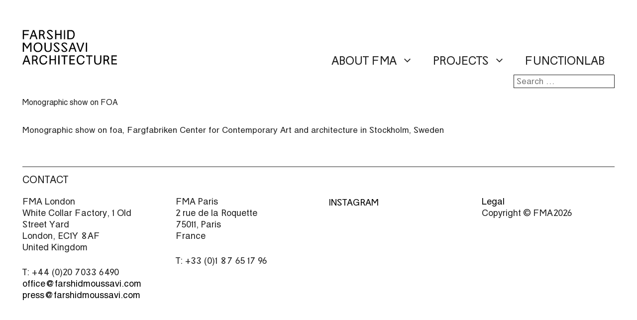

--- FILE ---
content_type: text/html; charset=UTF-8
request_url: https://www.farshidmoussavi.com/fmaexhibitions/monographic-show-on-foa-4/
body_size: 14164
content:
<!DOCTYPE html>
<html lang="en-GB">
<head>
	<meta charset="UTF-8">
	<meta name='robots' content='index, follow, max-image-preview:large, max-snippet:-1, max-video-preview:-1' />
<meta name="viewport" content="width=device-width, initial-scale=1">
	<!-- This site is optimized with the Yoast SEO plugin v25.5 - https://yoast.com/wordpress/plugins/seo/ -->
	<title>Monographic show on FOA | FARSHID MOUSSAVI OBE RA RIBA</title>
	<link rel="canonical" href="https://www.farshidmoussavi.com/fmaexhibitions/monographic-show-on-foa-4/" />
	<meta property="og:locale" content="en_GB" />
	<meta property="og:type" content="article" />
	<meta property="og:title" content="Monographic show on FOA | FARSHID MOUSSAVI OBE RA RIBA" />
	<meta property="og:url" content="https://www.farshidmoussavi.com/fmaexhibitions/monographic-show-on-foa-4/" />
	<meta property="og:site_name" content="Farshid Moussavi Architecture" />
	<meta property="article:modified_time" content="2022-11-07T11:12:02+00:00" />
	<meta name="twitter:card" content="summary_large_image" />
	<meta name="twitter:label1" content="Estimated reading time" />
	<meta name="twitter:data1" content="1 minute" />
	<script type="application/ld+json" class="yoast-schema-graph">{"@context":"https://schema.org","@graph":[{"@type":"WebPage","@id":"https://www.farshidmoussavi.com/fmaexhibitions/monographic-show-on-foa-4/","url":"https://www.farshidmoussavi.com/fmaexhibitions/monographic-show-on-foa-4/","name":"Monographic show on FOA | FARSHID MOUSSAVI OBE RA RIBA","isPartOf":{"@id":"https://www.farshidmoussavi.com/#website"},"datePublished":"2014-10-01T18:15:18+00:00","dateModified":"2022-11-07T11:12:02+00:00","breadcrumb":{"@id":"https://www.farshidmoussavi.com/fmaexhibitions/monographic-show-on-foa-4/#breadcrumb"},"inLanguage":"en-GB","potentialAction":[{"@type":"ReadAction","target":["https://www.farshidmoussavi.com/fmaexhibitions/monographic-show-on-foa-4/"]}]},{"@type":"BreadcrumbList","@id":"https://www.farshidmoussavi.com/fmaexhibitions/monographic-show-on-foa-4/#breadcrumb","itemListElement":[{"@type":"ListItem","position":1,"name":"Home","item":"https://www.farshidmoussavi.com/"},{"@type":"ListItem","position":2,"name":"FMA Exhibitions","item":"https://www.farshidmoussavi.com/fmaexhibitions/"},{"@type":"ListItem","position":3,"name":"Monographic show on FOA"}]},{"@type":"WebSite","@id":"https://www.farshidmoussavi.com/#website","url":"https://www.farshidmoussavi.com/","name":"Farshid Moussavi Architecture","description":"","publisher":{"@id":"https://www.farshidmoussavi.com/#organization"},"potentialAction":[{"@type":"SearchAction","target":{"@type":"EntryPoint","urlTemplate":"https://www.farshidmoussavi.com/?s={search_term_string}"},"query-input":{"@type":"PropertyValueSpecification","valueRequired":true,"valueName":"search_term_string"}}],"inLanguage":"en-GB"},{"@type":"Organization","@id":"https://www.farshidmoussavi.com/#organization","name":"Farshid Moussavi Architecture","url":"https://www.farshidmoussavi.com/","logo":{"@type":"ImageObject","inLanguage":"en-GB","@id":"https://www.farshidmoussavi.com/#/schema/logo/image/","url":"https://www.farshidmoussavi.com/wp-content/uploads/2022/09/FunctionLabLogo.png","contentUrl":"https://www.farshidmoussavi.com/wp-content/uploads/2022/09/FunctionLabLogo.png","width":300,"height":32,"caption":"Farshid Moussavi Architecture"},"image":{"@id":"https://www.farshidmoussavi.com/#/schema/logo/image/"}}]}</script>
	<!-- / Yoast SEO plugin. -->


<link rel="alternate" type="application/rss+xml" title="Farshid Moussavi Architecture &raquo; Feed" href="https://www.farshidmoussavi.com/feed/" />
<link rel="alternate" type="application/rss+xml" title="Farshid Moussavi Architecture &raquo; Comments Feed" href="https://www.farshidmoussavi.com/comments/feed/" />
<link rel="alternate" title="oEmbed (JSON)" type="application/json+oembed" href="https://www.farshidmoussavi.com/wp-json/oembed/1.0/embed?url=https%3A%2F%2Fwww.farshidmoussavi.com%2Ffmaexhibitions%2Fmonographic-show-on-foa-4%2F" />
<link rel="alternate" title="oEmbed (XML)" type="text/xml+oembed" href="https://www.farshidmoussavi.com/wp-json/oembed/1.0/embed?url=https%3A%2F%2Fwww.farshidmoussavi.com%2Ffmaexhibitions%2Fmonographic-show-on-foa-4%2F&#038;format=xml" />
<style id='wp-img-auto-sizes-contain-inline-css'>
img:is([sizes=auto i],[sizes^="auto," i]){contain-intrinsic-size:3000px 1500px}
/*# sourceURL=wp-img-auto-sizes-contain-inline-css */
</style>
<link rel='stylesheet' id='colorbox-css' href='https://www.farshidmoussavi.com/wp-content/plugins/wp-colorbox/example5/colorbox.css?ver=6.9' media='all' />
<style id='wp-emoji-styles-inline-css'>

	img.wp-smiley, img.emoji {
		display: inline !important;
		border: none !important;
		box-shadow: none !important;
		height: 1em !important;
		width: 1em !important;
		margin: 0 0.07em !important;
		vertical-align: -0.1em !important;
		background: none !important;
		padding: 0 !important;
	}
/*# sourceURL=wp-emoji-styles-inline-css */
</style>
<style id='wp-block-library-inline-css'>
:root{--wp-block-synced-color:#7a00df;--wp-block-synced-color--rgb:122,0,223;--wp-bound-block-color:var(--wp-block-synced-color);--wp-editor-canvas-background:#ddd;--wp-admin-theme-color:#007cba;--wp-admin-theme-color--rgb:0,124,186;--wp-admin-theme-color-darker-10:#006ba1;--wp-admin-theme-color-darker-10--rgb:0,107,160.5;--wp-admin-theme-color-darker-20:#005a87;--wp-admin-theme-color-darker-20--rgb:0,90,135;--wp-admin-border-width-focus:2px}@media (min-resolution:192dpi){:root{--wp-admin-border-width-focus:1.5px}}.wp-element-button{cursor:pointer}:root .has-very-light-gray-background-color{background-color:#eee}:root .has-very-dark-gray-background-color{background-color:#313131}:root .has-very-light-gray-color{color:#eee}:root .has-very-dark-gray-color{color:#313131}:root .has-vivid-green-cyan-to-vivid-cyan-blue-gradient-background{background:linear-gradient(135deg,#00d084,#0693e3)}:root .has-purple-crush-gradient-background{background:linear-gradient(135deg,#34e2e4,#4721fb 50%,#ab1dfe)}:root .has-hazy-dawn-gradient-background{background:linear-gradient(135deg,#faaca8,#dad0ec)}:root .has-subdued-olive-gradient-background{background:linear-gradient(135deg,#fafae1,#67a671)}:root .has-atomic-cream-gradient-background{background:linear-gradient(135deg,#fdd79a,#004a59)}:root .has-nightshade-gradient-background{background:linear-gradient(135deg,#330968,#31cdcf)}:root .has-midnight-gradient-background{background:linear-gradient(135deg,#020381,#2874fc)}:root{--wp--preset--font-size--normal:16px;--wp--preset--font-size--huge:42px}.has-regular-font-size{font-size:1em}.has-larger-font-size{font-size:2.625em}.has-normal-font-size{font-size:var(--wp--preset--font-size--normal)}.has-huge-font-size{font-size:var(--wp--preset--font-size--huge)}.has-text-align-center{text-align:center}.has-text-align-left{text-align:left}.has-text-align-right{text-align:right}.has-fit-text{white-space:nowrap!important}#end-resizable-editor-section{display:none}.aligncenter{clear:both}.items-justified-left{justify-content:flex-start}.items-justified-center{justify-content:center}.items-justified-right{justify-content:flex-end}.items-justified-space-between{justify-content:space-between}.screen-reader-text{border:0;clip-path:inset(50%);height:1px;margin:-1px;overflow:hidden;padding:0;position:absolute;width:1px;word-wrap:normal!important}.screen-reader-text:focus{background-color:#ddd;clip-path:none;color:#444;display:block;font-size:1em;height:auto;left:5px;line-height:normal;padding:15px 23px 14px;text-decoration:none;top:5px;width:auto;z-index:100000}html :where(.has-border-color){border-style:solid}html :where([style*=border-top-color]){border-top-style:solid}html :where([style*=border-right-color]){border-right-style:solid}html :where([style*=border-bottom-color]){border-bottom-style:solid}html :where([style*=border-left-color]){border-left-style:solid}html :where([style*=border-width]){border-style:solid}html :where([style*=border-top-width]){border-top-style:solid}html :where([style*=border-right-width]){border-right-style:solid}html :where([style*=border-bottom-width]){border-bottom-style:solid}html :where([style*=border-left-width]){border-left-style:solid}html :where(img[class*=wp-image-]){height:auto;max-width:100%}:where(figure){margin:0 0 1em}html :where(.is-position-sticky){--wp-admin--admin-bar--position-offset:var(--wp-admin--admin-bar--height,0px)}@media screen and (max-width:600px){html :where(.is-position-sticky){--wp-admin--admin-bar--position-offset:0px}}

/*# sourceURL=wp-block-library-inline-css */
</style><style id='global-styles-inline-css'>
:root{--wp--preset--aspect-ratio--square: 1;--wp--preset--aspect-ratio--4-3: 4/3;--wp--preset--aspect-ratio--3-4: 3/4;--wp--preset--aspect-ratio--3-2: 3/2;--wp--preset--aspect-ratio--2-3: 2/3;--wp--preset--aspect-ratio--16-9: 16/9;--wp--preset--aspect-ratio--9-16: 9/16;--wp--preset--color--black: #000000;--wp--preset--color--cyan-bluish-gray: #abb8c3;--wp--preset--color--white: #ffffff;--wp--preset--color--pale-pink: #f78da7;--wp--preset--color--vivid-red: #cf2e2e;--wp--preset--color--luminous-vivid-orange: #ff6900;--wp--preset--color--luminous-vivid-amber: #fcb900;--wp--preset--color--light-green-cyan: #7bdcb5;--wp--preset--color--vivid-green-cyan: #00d084;--wp--preset--color--pale-cyan-blue: #8ed1fc;--wp--preset--color--vivid-cyan-blue: #0693e3;--wp--preset--color--vivid-purple: #9b51e0;--wp--preset--color--contrast: var(--contrast);--wp--preset--color--contrast-2: var(--contrast-2);--wp--preset--color--contrast-3: var(--contrast-3);--wp--preset--color--base: var(--base);--wp--preset--color--base-2: var(--base-2);--wp--preset--color--base-3: var(--base-3);--wp--preset--color--accent: var(--accent);--wp--preset--gradient--vivid-cyan-blue-to-vivid-purple: linear-gradient(135deg,rgb(6,147,227) 0%,rgb(155,81,224) 100%);--wp--preset--gradient--light-green-cyan-to-vivid-green-cyan: linear-gradient(135deg,rgb(122,220,180) 0%,rgb(0,208,130) 100%);--wp--preset--gradient--luminous-vivid-amber-to-luminous-vivid-orange: linear-gradient(135deg,rgb(252,185,0) 0%,rgb(255,105,0) 100%);--wp--preset--gradient--luminous-vivid-orange-to-vivid-red: linear-gradient(135deg,rgb(255,105,0) 0%,rgb(207,46,46) 100%);--wp--preset--gradient--very-light-gray-to-cyan-bluish-gray: linear-gradient(135deg,rgb(238,238,238) 0%,rgb(169,184,195) 100%);--wp--preset--gradient--cool-to-warm-spectrum: linear-gradient(135deg,rgb(74,234,220) 0%,rgb(151,120,209) 20%,rgb(207,42,186) 40%,rgb(238,44,130) 60%,rgb(251,105,98) 80%,rgb(254,248,76) 100%);--wp--preset--gradient--blush-light-purple: linear-gradient(135deg,rgb(255,206,236) 0%,rgb(152,150,240) 100%);--wp--preset--gradient--blush-bordeaux: linear-gradient(135deg,rgb(254,205,165) 0%,rgb(254,45,45) 50%,rgb(107,0,62) 100%);--wp--preset--gradient--luminous-dusk: linear-gradient(135deg,rgb(255,203,112) 0%,rgb(199,81,192) 50%,rgb(65,88,208) 100%);--wp--preset--gradient--pale-ocean: linear-gradient(135deg,rgb(255,245,203) 0%,rgb(182,227,212) 50%,rgb(51,167,181) 100%);--wp--preset--gradient--electric-grass: linear-gradient(135deg,rgb(202,248,128) 0%,rgb(113,206,126) 100%);--wp--preset--gradient--midnight: linear-gradient(135deg,rgb(2,3,129) 0%,rgb(40,116,252) 100%);--wp--preset--font-size--small: 13px;--wp--preset--font-size--medium: 20px;--wp--preset--font-size--large: 36px;--wp--preset--font-size--x-large: 42px;--wp--preset--spacing--20: 0.44rem;--wp--preset--spacing--30: 0.67rem;--wp--preset--spacing--40: 1rem;--wp--preset--spacing--50: 1.5rem;--wp--preset--spacing--60: 2.25rem;--wp--preset--spacing--70: 3.38rem;--wp--preset--spacing--80: 5.06rem;--wp--preset--shadow--natural: 6px 6px 9px rgba(0, 0, 0, 0.2);--wp--preset--shadow--deep: 12px 12px 50px rgba(0, 0, 0, 0.4);--wp--preset--shadow--sharp: 6px 6px 0px rgba(0, 0, 0, 0.2);--wp--preset--shadow--outlined: 6px 6px 0px -3px rgb(255, 255, 255), 6px 6px rgb(0, 0, 0);--wp--preset--shadow--crisp: 6px 6px 0px rgb(0, 0, 0);}:where(.is-layout-flex){gap: 0.5em;}:where(.is-layout-grid){gap: 0.5em;}body .is-layout-flex{display: flex;}.is-layout-flex{flex-wrap: wrap;align-items: center;}.is-layout-flex > :is(*, div){margin: 0;}body .is-layout-grid{display: grid;}.is-layout-grid > :is(*, div){margin: 0;}:where(.wp-block-columns.is-layout-flex){gap: 2em;}:where(.wp-block-columns.is-layout-grid){gap: 2em;}:where(.wp-block-post-template.is-layout-flex){gap: 1.25em;}:where(.wp-block-post-template.is-layout-grid){gap: 1.25em;}.has-black-color{color: var(--wp--preset--color--black) !important;}.has-cyan-bluish-gray-color{color: var(--wp--preset--color--cyan-bluish-gray) !important;}.has-white-color{color: var(--wp--preset--color--white) !important;}.has-pale-pink-color{color: var(--wp--preset--color--pale-pink) !important;}.has-vivid-red-color{color: var(--wp--preset--color--vivid-red) !important;}.has-luminous-vivid-orange-color{color: var(--wp--preset--color--luminous-vivid-orange) !important;}.has-luminous-vivid-amber-color{color: var(--wp--preset--color--luminous-vivid-amber) !important;}.has-light-green-cyan-color{color: var(--wp--preset--color--light-green-cyan) !important;}.has-vivid-green-cyan-color{color: var(--wp--preset--color--vivid-green-cyan) !important;}.has-pale-cyan-blue-color{color: var(--wp--preset--color--pale-cyan-blue) !important;}.has-vivid-cyan-blue-color{color: var(--wp--preset--color--vivid-cyan-blue) !important;}.has-vivid-purple-color{color: var(--wp--preset--color--vivid-purple) !important;}.has-black-background-color{background-color: var(--wp--preset--color--black) !important;}.has-cyan-bluish-gray-background-color{background-color: var(--wp--preset--color--cyan-bluish-gray) !important;}.has-white-background-color{background-color: var(--wp--preset--color--white) !important;}.has-pale-pink-background-color{background-color: var(--wp--preset--color--pale-pink) !important;}.has-vivid-red-background-color{background-color: var(--wp--preset--color--vivid-red) !important;}.has-luminous-vivid-orange-background-color{background-color: var(--wp--preset--color--luminous-vivid-orange) !important;}.has-luminous-vivid-amber-background-color{background-color: var(--wp--preset--color--luminous-vivid-amber) !important;}.has-light-green-cyan-background-color{background-color: var(--wp--preset--color--light-green-cyan) !important;}.has-vivid-green-cyan-background-color{background-color: var(--wp--preset--color--vivid-green-cyan) !important;}.has-pale-cyan-blue-background-color{background-color: var(--wp--preset--color--pale-cyan-blue) !important;}.has-vivid-cyan-blue-background-color{background-color: var(--wp--preset--color--vivid-cyan-blue) !important;}.has-vivid-purple-background-color{background-color: var(--wp--preset--color--vivid-purple) !important;}.has-black-border-color{border-color: var(--wp--preset--color--black) !important;}.has-cyan-bluish-gray-border-color{border-color: var(--wp--preset--color--cyan-bluish-gray) !important;}.has-white-border-color{border-color: var(--wp--preset--color--white) !important;}.has-pale-pink-border-color{border-color: var(--wp--preset--color--pale-pink) !important;}.has-vivid-red-border-color{border-color: var(--wp--preset--color--vivid-red) !important;}.has-luminous-vivid-orange-border-color{border-color: var(--wp--preset--color--luminous-vivid-orange) !important;}.has-luminous-vivid-amber-border-color{border-color: var(--wp--preset--color--luminous-vivid-amber) !important;}.has-light-green-cyan-border-color{border-color: var(--wp--preset--color--light-green-cyan) !important;}.has-vivid-green-cyan-border-color{border-color: var(--wp--preset--color--vivid-green-cyan) !important;}.has-pale-cyan-blue-border-color{border-color: var(--wp--preset--color--pale-cyan-blue) !important;}.has-vivid-cyan-blue-border-color{border-color: var(--wp--preset--color--vivid-cyan-blue) !important;}.has-vivid-purple-border-color{border-color: var(--wp--preset--color--vivid-purple) !important;}.has-vivid-cyan-blue-to-vivid-purple-gradient-background{background: var(--wp--preset--gradient--vivid-cyan-blue-to-vivid-purple) !important;}.has-light-green-cyan-to-vivid-green-cyan-gradient-background{background: var(--wp--preset--gradient--light-green-cyan-to-vivid-green-cyan) !important;}.has-luminous-vivid-amber-to-luminous-vivid-orange-gradient-background{background: var(--wp--preset--gradient--luminous-vivid-amber-to-luminous-vivid-orange) !important;}.has-luminous-vivid-orange-to-vivid-red-gradient-background{background: var(--wp--preset--gradient--luminous-vivid-orange-to-vivid-red) !important;}.has-very-light-gray-to-cyan-bluish-gray-gradient-background{background: var(--wp--preset--gradient--very-light-gray-to-cyan-bluish-gray) !important;}.has-cool-to-warm-spectrum-gradient-background{background: var(--wp--preset--gradient--cool-to-warm-spectrum) !important;}.has-blush-light-purple-gradient-background{background: var(--wp--preset--gradient--blush-light-purple) !important;}.has-blush-bordeaux-gradient-background{background: var(--wp--preset--gradient--blush-bordeaux) !important;}.has-luminous-dusk-gradient-background{background: var(--wp--preset--gradient--luminous-dusk) !important;}.has-pale-ocean-gradient-background{background: var(--wp--preset--gradient--pale-ocean) !important;}.has-electric-grass-gradient-background{background: var(--wp--preset--gradient--electric-grass) !important;}.has-midnight-gradient-background{background: var(--wp--preset--gradient--midnight) !important;}.has-small-font-size{font-size: var(--wp--preset--font-size--small) !important;}.has-medium-font-size{font-size: var(--wp--preset--font-size--medium) !important;}.has-large-font-size{font-size: var(--wp--preset--font-size--large) !important;}.has-x-large-font-size{font-size: var(--wp--preset--font-size--x-large) !important;}
/*# sourceURL=global-styles-inline-css */
</style>

<style id='classic-theme-styles-inline-css'>
/*! This file is auto-generated */
.wp-block-button__link{color:#fff;background-color:#32373c;border-radius:9999px;box-shadow:none;text-decoration:none;padding:calc(.667em + 2px) calc(1.333em + 2px);font-size:1.125em}.wp-block-file__button{background:#32373c;color:#fff;text-decoration:none}
/*# sourceURL=/wp-includes/css/classic-themes.min.css */
</style>
<link rel='stylesheet' id='generate-widget-areas-css' href='https://www.farshidmoussavi.com/wp-content/themes/generatepress/assets/css/components/widget-areas.min.css?ver=3.6.0' media='all' />
<link rel='stylesheet' id='generate-style-css' href='https://www.farshidmoussavi.com/wp-content/themes/generatepress/assets/css/main.min.css?ver=3.6.0' media='all' />
<style id='generate-style-inline-css'>
body{background-color:var(--base-3);color:var(--contrast);}a{color:var(--accent);}a{text-decoration:underline;}.entry-title a, .site-branding a, a.button, .wp-block-button__link, .main-navigation a{text-decoration:none;}a:hover, a:focus, a:active{color:var(--contrast);}.grid-container{max-width:1500px;}.wp-block-group__inner-container{max-width:1500px;margin-left:auto;margin-right:auto;}:root{--contrast:#222222;--contrast-2:#575760;--contrast-3:#b2b2be;--base:#f0f0f0;--base-2:#f7f8f9;--base-3:#ffffff;--accent:#1e73be;}:root .has-contrast-color{color:var(--contrast);}:root .has-contrast-background-color{background-color:var(--contrast);}:root .has-contrast-2-color{color:var(--contrast-2);}:root .has-contrast-2-background-color{background-color:var(--contrast-2);}:root .has-contrast-3-color{color:var(--contrast-3);}:root .has-contrast-3-background-color{background-color:var(--contrast-3);}:root .has-base-color{color:var(--base);}:root .has-base-background-color{background-color:var(--base);}:root .has-base-2-color{color:var(--base-2);}:root .has-base-2-background-color{background-color:var(--base-2);}:root .has-base-3-color{color:var(--base-3);}:root .has-base-3-background-color{background-color:var(--base-3);}:root .has-accent-color{color:var(--accent);}:root .has-accent-background-color{background-color:var(--accent);}.main-navigation a, .main-navigation .menu-toggle, .main-navigation .menu-bar-items{font-family:-apple-system, system-ui, BlinkMacSystemFont, "Segoe UI", Helvetica, Arial, sans-serif, "Apple Color Emoji", "Segoe UI Emoji", "Segoe UI Symbol";font-size:23px;line-height:18px;}.top-bar{background-color:#636363;color:#ffffff;}.top-bar a{color:#ffffff;}.top-bar a:hover{color:#303030;}.site-header{background-color:var(--base-3);}.main-title a,.main-title a:hover{color:var(--contrast);}.site-description{color:var(--contrast-2);}.mobile-menu-control-wrapper .menu-toggle,.mobile-menu-control-wrapper .menu-toggle:hover,.mobile-menu-control-wrapper .menu-toggle:focus,.has-inline-mobile-toggle #site-navigation.toggled{background-color:rgba(0, 0, 0, 0.02);}.main-navigation,.main-navigation ul ul{background-color:var(--base-3);}.main-navigation .main-nav ul li a, .main-navigation .menu-toggle, .main-navigation .menu-bar-items{color:var(--contrast);}.main-navigation .main-nav ul li:not([class*="current-menu-"]):hover > a, .main-navigation .main-nav ul li:not([class*="current-menu-"]):focus > a, .main-navigation .main-nav ul li.sfHover:not([class*="current-menu-"]) > a, .main-navigation .menu-bar-item:hover > a, .main-navigation .menu-bar-item.sfHover > a{color:var(--contrast);}button.menu-toggle:hover,button.menu-toggle:focus{color:var(--contrast);}.main-navigation .main-nav ul li[class*="current-menu-"] > a{color:var(--contrast);}.navigation-search input[type="search"],.navigation-search input[type="search"]:active, .navigation-search input[type="search"]:focus, .main-navigation .main-nav ul li.search-item.active > a, .main-navigation .menu-bar-items .search-item.active > a{color:var(--contrast);}.main-navigation ul ul{background-color:var(--base-3);}.separate-containers .inside-article, .separate-containers .comments-area, .separate-containers .page-header, .one-container .container, .separate-containers .paging-navigation, .inside-page-header{background-color:var(--base-3);}.entry-title a{color:var(--contrast);}.entry-title a:hover{color:var(--contrast-2);}.entry-meta{color:var(--contrast-2);}.sidebar .widget{background-color:var(--base-3);}.footer-widgets{background-color:var(--base-3);}.site-info{background-color:var(--base-3);}input[type="text"],input[type="email"],input[type="url"],input[type="password"],input[type="search"],input[type="tel"],input[type="number"],textarea,select{color:var(--contrast);background-color:var(--base-2);border-color:var(--base);}input[type="text"]:focus,input[type="email"]:focus,input[type="url"]:focus,input[type="password"]:focus,input[type="search"]:focus,input[type="tel"]:focus,input[type="number"]:focus,textarea:focus,select:focus{color:var(--contrast);background-color:var(--base-2);border-color:var(--contrast-3);}button,html input[type="button"],input[type="reset"],input[type="submit"],a.button,a.wp-block-button__link:not(.has-background){color:#ffffff;background-color:#55555e;}button:hover,html input[type="button"]:hover,input[type="reset"]:hover,input[type="submit"]:hover,a.button:hover,button:focus,html input[type="button"]:focus,input[type="reset"]:focus,input[type="submit"]:focus,a.button:focus,a.wp-block-button__link:not(.has-background):active,a.wp-block-button__link:not(.has-background):focus,a.wp-block-button__link:not(.has-background):hover{color:#ffffff;background-color:#3f4047;}a.generate-back-to-top{background-color:rgba( 0,0,0,0.4 );color:#ffffff;}a.generate-back-to-top:hover,a.generate-back-to-top:focus{background-color:rgba( 0,0,0,0.6 );color:#ffffff;}:root{--gp-search-modal-bg-color:var(--base-3);--gp-search-modal-text-color:var(--contrast);--gp-search-modal-overlay-bg-color:rgba(0,0,0,0.2);}@media (max-width: 768px){.main-navigation .menu-bar-item:hover > a, .main-navigation .menu-bar-item.sfHover > a{background:none;color:var(--contrast);}}.nav-below-header .main-navigation .inside-navigation.grid-container, .nav-above-header .main-navigation .inside-navigation.grid-container{padding:0px 20px 0px 20px;}.site-main .wp-block-group__inner-container{padding:40px;}.separate-containers .paging-navigation{padding-top:20px;padding-bottom:20px;}.entry-content .alignwide, body:not(.no-sidebar) .entry-content .alignfull{margin-left:-40px;width:calc(100% + 80px);max-width:calc(100% + 80px);}.rtl .menu-item-has-children .dropdown-menu-toggle{padding-left:20px;}.rtl .main-navigation .main-nav ul li.menu-item-has-children > a{padding-right:20px;}@media (max-width:768px){.separate-containers .inside-article, .separate-containers .comments-area, .separate-containers .page-header, .separate-containers .paging-navigation, .one-container .site-content, .inside-page-header{padding:30px;}.site-main .wp-block-group__inner-container{padding:30px;}.inside-top-bar{padding-right:30px;padding-left:30px;}.inside-header{padding-right:30px;padding-left:30px;}.widget-area .widget{padding-top:30px;padding-right:30px;padding-bottom:30px;padding-left:30px;}.footer-widgets-container{padding-top:30px;padding-right:30px;padding-bottom:30px;padding-left:30px;}.inside-site-info{padding-right:30px;padding-left:30px;}.entry-content .alignwide, body:not(.no-sidebar) .entry-content .alignfull{margin-left:-30px;width:calc(100% + 60px);max-width:calc(100% + 60px);}.one-container .site-main .paging-navigation{margin-bottom:20px;}}/* End cached CSS */.is-right-sidebar{width:30%;}.is-left-sidebar{width:30%;}.site-content .content-area{width:100%;}@media (max-width: 768px){.main-navigation .menu-toggle,.sidebar-nav-mobile:not(#sticky-placeholder){display:block;}.main-navigation ul,.gen-sidebar-nav,.main-navigation:not(.slideout-navigation):not(.toggled) .main-nav > ul,.has-inline-mobile-toggle #site-navigation .inside-navigation > *:not(.navigation-search):not(.main-nav){display:none;}.nav-align-right .inside-navigation,.nav-align-center .inside-navigation{justify-content:space-between;}.has-inline-mobile-toggle .mobile-menu-control-wrapper{display:flex;flex-wrap:wrap;}.has-inline-mobile-toggle .inside-header{flex-direction:row;text-align:left;flex-wrap:wrap;}.has-inline-mobile-toggle .header-widget,.has-inline-mobile-toggle #site-navigation{flex-basis:100%;}.nav-float-left .has-inline-mobile-toggle #site-navigation{order:10;}}
.dynamic-author-image-rounded{border-radius:100%;}.dynamic-featured-image, .dynamic-author-image{vertical-align:middle;}.one-container.blog .dynamic-content-template:not(:last-child), .one-container.archive .dynamic-content-template:not(:last-child){padding-bottom:0px;}.dynamic-entry-excerpt > p:last-child{margin-bottom:0px;}
.page-hero{padding-top:60px;padding-bottom:46px;}.page-hero .inside-page-hero.grid-container{max-width:calc(1500px - 0px - 0px);}.inside-page-hero > *:last-child{margin-bottom:0px;}.page-hero time.updated{display:none;}
/*# sourceURL=generate-style-inline-css */
</style>
<link rel='stylesheet' id='generate-child-css' href='https://www.farshidmoussavi.com/wp-content/themes/fma/style.css?ver=1667917200' media='all' />
<style id='generateblocks-inline-css'>
:root{--gb-container-width:1500px;}.gb-container .wp-block-image img{vertical-align:middle;}.gb-grid-wrapper .wp-block-image{margin-bottom:0;}.gb-highlight{background:none;}.gb-shape{line-height:0;}
/*# sourceURL=generateblocks-inline-css */
</style>
<!--n2css--><!--n2js--><script src="https://www.farshidmoussavi.com/wp-includes/js/jquery/jquery.min.js?ver=3.7.1" id="jquery-core-js"></script>
<script src="https://www.farshidmoussavi.com/wp-includes/js/jquery/jquery-migrate.min.js?ver=3.4.1" id="jquery-migrate-js"></script>
<script src="https://www.farshidmoussavi.com/wp-content/plugins/wp-colorbox/jquery.colorbox-min.js?ver=1.1.6" id="colorbox-js"></script>
<script src="https://www.farshidmoussavi.com/wp-content/plugins/wp-colorbox/wp-colorbox.js?ver=1.1.6" id="wp-colorbox-js"></script>
<link rel="https://api.w.org/" href="https://www.farshidmoussavi.com/wp-json/" /><link rel="EditURI" type="application/rsd+xml" title="RSD" href="https://www.farshidmoussavi.com/xmlrpc.php?rsd" />
<meta name="generator" content="WordPress 6.9" />
<link rel='shortlink' href='https://www.farshidmoussavi.com/?p=1388' />
<style type="text/css" id="simple-css-output">/* global */@font-face { font-family: 'Sans'; src: url("/wp-content/themes/fma/fonts/sans.woff") format("woff"); }@font-face { font-family: 'Icons'; src: url("/wp-content/themes/fma/fonts/icons.woff") format("woff");}body { font-family: Sans, sans-serif; /*line-height: 22px;*/}@media only screen and (min-width: 1501px) { body { font-size: 18px; }}@media only screen and (max-width: 1500px) { body { padding: 0px 45px; } }.site-content .content-area { /* GP overide, it was setting width of page content to 70%*/ width: 100% !important;}.page-hero .inside-header { padding: 0; align-items: flex-end;}.page { max-width: 1392px; margin: 0 auto !important; box-sizing: border-box;}/* search box */form.search-form { text-align: right; margin-top: 10px; margin-bottom: -47px;}input.search-field, input[type="search"]:focus { background-color: unset; border: 1px solid; padding: 0 5px; font-family: Sans, sans-serif;}#mobile-search { display: none;}@media only screen and (max-width: 768px) { form.search-form { text-align: left; margin-top: 0; margin-bottom: 0; } #desktop-search { display: none; } #mobile-search { display: block; padding-left: 20px; padding-right: 20px; }}/* logo */.fma-site-logo img { vertical-align: bottom;}@media only screen and (min-width: 768px) { .fma-site-logo img { min-width: 160px; }}@media only screen and (min-width: 1000px) and (max-width: 1500px) { .fma-site-logo img { width: auto; height: 70px; }}@media only screen and (min-width: 1501px) { .fma-site-logo img { width: auto; height: 92px; }}@media only screen and (max-width: 768px) { .fma-site-logo img { height: 70px; } /* Mobile Menu Items */ .main-navigation .main-nav ul li a { line-height: 60px !important;}}@media only screen and (768px < width < 830px) { .fma-site-logo img { max-width: 133px; min-width: unset; }}/* end of logo *//* popup */.holler-box-credit { display: none;}.animation.appear { width: 100%; height: 100%;}.holler-box .positioner.center-center { width: 100%; height: 100%;}.holler-box-modal, .holler-box-modal-content { width: 100% !important; height: 100% !important; max-width: unset !important; padding: 0 !important; margin-top: -30px;}.holler-box .holler-box-modal img { max-width: unset; padding: 0 !important; object-fit: contain !important;}.wpsisac-slider-content { bottom: 0 !important; padding: 0 15px !important; display: flex; justify-content: center; align-items: center; top: 0;}.wpsisac-img-wrap { height: 100vh !important; max-height: 100vh;}.holler-box .holler-box-modal button.holler-box-modal-close { display: none;}.wpsisac-slider-short-content > * { font-family: Sans;}@media only screen and (max-width: 768px) { .holler-box:not(.holler-notification-box) .holler-box-modal { max-height: 100% !important; height: 100vh !important; } .holler-box .holler-box-modal img { height: 100vh; } .animation.appear { overflow: auto; } .holler-box-modal, .holler-box-modal-content { margin-top: 0; } #holler-2596-content > p:first-of-type { display: none; }}/* end of popup *//* mobile menu */@media only screen and (max-width: 768px) { button.menu-toggle { background-color: #fff !important; } #menu-main-menu li { background-color: #fff; border-top: 1px solid #8f8f8f; } #menu-main-menu li a { padding-left: 0; padding-right: 0; font-size: 16px; }}/* menu */.main-nav .menu-item a { text-transform: uppercase; font-weight: normal; font-family: Sans; font-size: 27px;}@media only screen and (max-width: 1000px) { .main-nav .menu-item a { font-size: 20px; }}@media only screen and (min-width: 1000px) and (max-width: 1500px) { .main-nav .menu-item a { font-size: 1.8vw; }}/*@media only screen and (min-width: 1200px) { .main-nav .menu-item a { text-transform: uppercase; font-weight: normal; font-family: Sans; font-size: 27px; }}*/.main-navigation .main-nav ul li a { line-height: unset;}/* global styles for fma elements */.fma-page-title { text-decoration: none; color: #c63a31; line-height: 25px; font-size: 23px; font-weight: 400; text-transform: uppercase;}.fma-post-title { font-size: 23px; text-transform: uppercase; line-height: 25px; font-weight: 400; margin-top: 0; margin-bottom: 15px;}/* pagination */.pagination-container { display: flex; justify-content: center; align-items: center;}.pagination-container a { color: #000; text-decoration: none; text-transform: uppercase; font-size: 18px; }/*.page-numbers.dots, .page-numbers { display: none;}*/.page-numbers { margin: 0 10px;}.page-numbers.current { color: #c63a31;}.next { display: block;}.prev { display: block;}.nav-links { display: flex;}/*function lab header *//*.funclab-header .menu-item { max-height: 40px; height: 40px;}@media only screen and (max-width: 768px) {.funclab-header .menu-item { height: auto; max-height: unset;}}*//* end of function lab header *//* homepage */details.book-info > summary { list-style: none; cursor: pointer;}/* post & custom post pages */.three-tab-menu { /*height: 70px; */}.custom-post-title { font-weight: bold; }/* footer */.site-footer { margin-top: 40px; border-top: 2px solid #8f8f8f; font-size: 18px;}footer.site-info { display: none;}.footer-widgets-container { padding: 0;}.site-footer h3 { font-size: 20px; margin: 0; text-transform: uppercase; }.site-footer a { text-decoration: none; color: #000; line-height: 23px;}.site-footer p { line-height: 23px;}#menu-social-links li { margin-bottom: 0;}#menu-social-links a { text-transform: uppercase;}.footer-widget-1 { flex: 100% 1 0 !important; margin: 13px 0 20px 0;}.inside-footer-widgets { flex-wrap: wrap;}/* bread crumbs */#breadcrumbs a { text-decoration: none; color: #000;}.breadcrumb_last { color: #c63a31;}/* old theme css */h1 { font-size: 2em; margin: 0.67em 0;}h2 { font-size: 1.5em; margin: 0.83em 0;}h3 { font-size: 1.17em; margin: 1em 0;}h4 { font-size: 1em; margin: 1.33em 0;}h5 { font-size: 0.83em; margin: 1.67em 0;}h6 { font-size: 0.75em; margin: 2.33em 0;}.column-news,.column-pamphlet,.column-book { margin-bottom: 80px;}.column-news .column-content.maxheight,.column-pamphlet .column-content.maxheight,.column-book .column-content.maxheight { max-height: 900px;}.column-news .entry-title,.column-pamphlet .entry-title,.column-book .entry-title { font-size: 16px; color: #000000; margin-bottom: 0; margin-top: 15px;}.column-news .date,.column-pamphlet .date,.column-book .date { color: #8f8f8f; font-size: 16px;}.column-news .entry-content,.column-pamphlet .entry-content,.column-book .entry-content { font-size: 15px;}.column-news .entry-content p,.column-pamphlet .entry-content p,.column-book .entry-content p { margin-top: 0;}.column-news a,.column-pamphlet a,.column-book a { color: #000000; font-size: 14px; text-decoration: none;}.column-news .thumbnail img,.column-pamphlet .thumbnail img,.column-book .thumbnail img { margin: 10px 0px; -webkit-box-shadow: 0px 0px 20px 2px rgba(160, 160, 160, 0.75); -moz-box-shadow: 0px 0px 20px 2px rgba(160, 160, 160, 0.75); box-shadow: 0px 0px 20px 2px rgba(160, 160, 160, 0.75);}.column-news div.info,.column-pamphlet div.info,.column-book div.info { padding: 5px 0; display: none;}.column-news > div,.column-pamphlet > div,.column-book > div { max-width: 299px; margin: 0 auto 20px;}@media (min-width: 660px) and (max-width: 959px) { .column-news, .column-pamphlet, .column-book{ width: 33%; display: inline-block; padding: 0 10px; } .column-news { float: left; } .column-news > div { margin-left: 0; } .column-pamphlet { float: right; margin-right: 0; } .column-pamphlet > div { margin-right: 0; } .column-book { margin-bottom: 0px; clear: both; } .column-book > div { max-width: 600px; }}@media (min-width: 960px) { .column-news, .column-pamphlet, .column-book { width: 32%; float: left; margin-right: 2%; margin-bottom: 0px; } .column-news > div { margin-left: 0; max-width: 600px; } .column-book { float: right; margin-right: 0; } .column-book > div { margin-right: 0; }}.column-header { border-bottom: 1px solid #8f8f8f; margin-bottom: 20px; padding-bottom: 20px; font-size: 16px;}.column-header a { font-size: 16px;}.column-header span { text-transform: uppercase; display: inline-block; padding-bottom: 5px;}.column-header span.active { border-bottom: 2px solid #000000; padding-bottom: 3px;}.single .entry-title { font-size: 16px;}.single-book .entry-title, .single-pamphlet .entry-title { padding-left: 30px;}.single-book .column-news,.single-book .column-pamphlet,.single-book .column-book, .single-pamphlet .column-news,.single-pamphlet .column-pamphlet,.single-pamphlet .column-book { margin-bottom: 0;}/*.big-image { box-sizing: border-box; width: 100%; padding: 0px 30px; text-align: center; position: relative;}.big-image img { max-width: 100%; height: auto;} *//*.big-image .prev, .big-image .next { width: 16px; height: 28px; position: absolute; top: 50%; margin-top: -14px; left: 0px; text-indent: -9000px; background: url(img/arrow_left_big.png) 0 0 no-repeat;}.big-image .prev a, .big-image .next a { display: block; width: 100%; height: 100%;}.big-image .prev.inactive, .big-image .next.inactive { opacity: 0.3;}.big-image .prev.inactive a, .big-image .next.inactive a { display: none;}.big-image .next { background: url(img/arrow_right_big.png) 0 0 no-repeat; left: auto; right: 0px;} *//* new changes */.column-news .thumbnail img, .column-pamphlet .thumbnail img, .column-book .thumbnail img { width: 240px; height: 150px; object-fit: fill;}/* slider css test */.flickity-enabled{position:relative}.flickity-enabled:focus{outline:0}.flickity-viewport{overflow:hidden;position:relative;height:100%}.flickity-slider{position:absolute;width:100%;height:100%}.flickity-enabled.is-draggable{-webkit-tap-highlight-color:transparent;-webkit-user-select:none;-moz-user-select:none;-ms-user-select:none;user-select:none}.flickity-enabled.is-draggable .flickity-viewport{cursor:move;cursor:-webkit-grab;cursor:grab}.flickity-enabled.is-draggable .flickity-viewport.is-pointer-down{cursor:-webkit-grabbing;cursor:grabbing}.flickity-button{position:absolute;background:hsla(0,0%,100%,.75);border:none;color:#333}.flickity-button:hover{background:#fff;cursor:pointer}.flickity-button:focus{outline:0;box-shadow:0 0 0 5px #19f}.flickity-button:active{opacity:.6}.flickity-button:disabled{opacity:.3;cursor:auto;pointer-events:none}.flickity-button-icon{fill:currentColor}.flickity-prev-next-button{top:50%;width:44px;height:44px;border-radius:50%;transform:translateY(-50%)}.flickity-prev-next-button.previous{left:10px}.flickity-prev-next-button.next{right:10px}.flickity-rtl .flickity-prev-next-button.previous{left:auto;right:10px}.flickity-rtl .flickity-prev-next-button.next{right:auto;left:10px}.flickity-prev-next-button .flickity-button-icon{position:absolute;left:20%;top:20%;width:60%;height:60%}.flickity-page-dots{position:absolute;width:100%;bottom:-25px;padding:0;margin:0;list-style:none;text-align:center;line-height:1}.flickity-rtl .flickity-page-dots{direction:rtl}.flickity-page-dots .dot{display:inline-block;width:10px;height:10px;margin:0 8px;background:#333;border-radius:50%;opacity:.25;cursor:pointer}.flickity-page-dots .dot.is-selected{opacity:1}/* mh changes 12-03-24 *//*.single-book h1 { font-size: 42px !important; margin-bottom: 20px !important; padding-left: 0 !important;}*/.big-image h3 { display: none; }.n2-ss-slider .n2-ss-slide-background-image img { object-fit: contain !important;}body .ngg-imagebrowser.default-view { margin: 0 auto !important;}</style><style>.recentcomments a{display:inline !important;padding:0 !important;margin:0 !important;}</style><link rel="icon" href="https://www.farshidmoussavi.com/wp-content/uploads/2022/11/cropped-favicon_0-32x32.png" sizes="32x32" />
<link rel="icon" href="https://www.farshidmoussavi.com/wp-content/uploads/2022/11/cropped-favicon_0-192x192.png" sizes="192x192" />
<link rel="apple-touch-icon" href="https://www.farshidmoussavi.com/wp-content/uploads/2022/11/cropped-favicon_0-180x180.png" />
<meta name="msapplication-TileImage" content="https://www.farshidmoussavi.com/wp-content/uploads/2022/11/cropped-favicon_0-270x270.png" />
</head>

<body class="wp-singular fmaexhibitions-template-default single single-fmaexhibitions postid-1388 wp-custom-logo wp-embed-responsive wp-theme-generatepress wp-child-theme-fma sticky-menu-fade no-sidebar nav-float-right separate-containers header-aligned-left dropdown-hover" itemtype="https://schema.org/Blog" itemscope>
	<a class="screen-reader-text skip-link" href="#content" title="Skip to content">Skip to content</a><div class="page-hero  fma-header">
					<div class="inside-page-hero grid-container grid-parent">
						<header class="site-header has-inline-mobile-toggle" id="masthead" aria-label="Site" itemtype="https://schema.org/WPHeader" itemscope="">
			<div class="inside-header grid-container">
				<div class="site-logo fma-site-logo">
            <a href="https://www.farshidmoussavi.com/" title="FunctionLab" rel="home">
                <img title="FARSHID MOUSSAVI ARCHITECTURE" src="/wp-content/uploads/2022/10/fma-logo.svg" height="70" width="195">
            </a>
        </div>	<nav class="main-navigation mobile-menu-control-wrapper" id="mobile-menu-control-wrapper" aria-label="Mobile Toggle">
				<button data-nav="site-navigation" class="menu-toggle" aria-controls="primary-menu" aria-expanded="false">
			<span class="gp-icon icon-menu-bars"><svg viewBox="0 0 512 512" aria-hidden="true" xmlns="http://www.w3.org/2000/svg" width="1em" height="1em"><path d="M0 96c0-13.255 10.745-24 24-24h464c13.255 0 24 10.745 24 24s-10.745 24-24 24H24c-13.255 0-24-10.745-24-24zm0 160c0-13.255 10.745-24 24-24h464c13.255 0 24 10.745 24 24s-10.745 24-24 24H24c-13.255 0-24-10.745-24-24zm0 160c0-13.255 10.745-24 24-24h464c13.255 0 24 10.745 24 24s-10.745 24-24 24H24c-13.255 0-24-10.745-24-24z"></path></svg><svg viewBox="0 0 512 512" aria-hidden="true" xmlns="http://www.w3.org/2000/svg" width="1em" height="1em"><path d="M71.029 71.029c9.373-9.372 24.569-9.372 33.942 0L256 222.059l151.029-151.03c9.373-9.372 24.569-9.372 33.942 0 9.372 9.373 9.372 24.569 0 33.942L289.941 256l151.03 151.029c9.372 9.373 9.372 24.569 0 33.942-9.373 9.372-24.569 9.372-33.942 0L256 289.941l-151.029 151.03c-9.373 9.372-24.569 9.372-33.942 0-9.372-9.373-9.372-24.569 0-33.942L222.059 256 71.029 104.971c-9.372-9.373-9.372-24.569 0-33.942z"></path></svg></span><span class="screen-reader-text">Menu</span>		</button>
	</nav>
			<nav class="main-navigation sub-menu-right" id="site-navigation" aria-label="Primary" itemtype="https://schema.org/SiteNavigationElement" itemscope="">
			<div class="inside-navigation grid-container">
								<button class="menu-toggle" aria-controls="primary-menu" aria-expanded="false">
					<span class="gp-icon icon-menu-bars"><svg viewBox="0 0 512 512" aria-hidden="true" xmlns="http://www.w3.org/2000/svg" width="1em" height="1em"><path d="M0 96c0-13.255 10.745-24 24-24h464c13.255 0 24 10.745 24 24s-10.745 24-24 24H24c-13.255 0-24-10.745-24-24zm0 160c0-13.255 10.745-24 24-24h464c13.255 0 24 10.745 24 24s-10.745 24-24 24H24c-13.255 0-24-10.745-24-24zm0 160c0-13.255 10.745-24 24-24h464c13.255 0 24 10.745 24 24s-10.745 24-24 24H24c-13.255 0-24-10.745-24-24z"></path></svg><svg viewBox="0 0 512 512" aria-hidden="true" xmlns="http://www.w3.org/2000/svg" width="1em" height="1em"><path d="M71.029 71.029c9.373-9.372 24.569-9.372 33.942 0L256 222.059l151.029-151.03c9.373-9.372 24.569-9.372 33.942 0 9.372 9.373 9.372 24.569 0 33.942L289.941 256l151.03 151.029c9.372 9.373 9.372 24.569 0 33.942-9.373 9.372-24.569 9.372-33.942 0L256 289.941l-151.029 151.03c-9.373 9.372-24.569 9.372-33.942 0-9.372-9.373-9.372-24.569 0-33.942L222.059 256 71.029 104.971c-9.372-9.373-9.372-24.569 0-33.942z"></path></svg></span><span class="screen-reader-text">Menu</span>				</button>
				<div id="primary-menu" class="main-nav"><ul id="menu-fma-main-menu" class=" menu sf-menu"><li id="menu-item-1207" class="menu-item menu-item-type-custom menu-item-object-custom menu-item-has-children menu-item-1207"><a href="#" class="fma-about-btn">About FMA<span role="presentation" class="dropdown-menu-toggle"><span class="gp-icon icon-arrow"><svg viewBox="0 0 330 512" aria-hidden="true" xmlns="http://www.w3.org/2000/svg" width="1em" height="1em"><path d="M305.913 197.085c0 2.266-1.133 4.815-2.833 6.514L171.087 335.593c-1.7 1.7-4.249 2.832-6.515 2.832s-4.815-1.133-6.515-2.832L26.064 203.599c-1.7-1.7-2.832-4.248-2.832-6.514s1.132-4.816 2.832-6.515l14.162-14.163c1.7-1.699 3.966-2.832 6.515-2.832 2.266 0 4.815 1.133 6.515 2.832l111.316 111.317 111.316-111.317c1.7-1.699 4.249-2.832 6.515-2.832s4.815 1.133 6.515 2.832l14.162 14.163c1.7 1.7 2.833 4.249 2.833 6.515z"></path></svg></span></span></a>
<ul class="sub-menu">
	<li id="menu-item-1210" class="menu-item menu-item-type-custom menu-item-object-custom menu-item-1210"><a href="/news">News</a></li>
	<li id="menu-item-1211" class="menu-item menu-item-type-custom menu-item-object-custom menu-item-1211"><a href="/fma">FMA</a></li>
	<li id="menu-item-1212" class="menu-item menu-item-type-custom menu-item-object-custom menu-item-1212"><a href="/farshid-moussavi">Farshid Moussavi</a></li>
<!--	<li id="menu-item-1213" class="menu-item menu-item-type-custom menu-item-object-custom menu-item-1213"><a href="/team">Team</a></li> -->
	<li id="menu-item-1214" class="menu-item menu-item-type-custom menu-item-object-custom menu-item-1214"><a href="/exhibitions">Exhibitions</a></li>
	<li id="menu-item-1215" class="menu-item menu-item-type-custom menu-item-object-custom menu-item-1215"><a href="/publications">Publications</a></li>
</ul>
</li>
<li id="menu-item-1208" class="menu-item menu-item-type-custom menu-item-object-custom menu-item-has-children menu-item-1208"><a href="/projects" class="fma-projects-btn">Projects<span role="presentation" class="dropdown-menu-toggle"><span class="gp-icon icon-arrow"><svg viewBox="0 0 330 512" aria-hidden="true" xmlns="http://www.w3.org/2000/svg" width="1em" height="1em"><path d="M305.913 197.085c0 2.266-1.133 4.815-2.833 6.514L171.087 335.593c-1.7 1.7-4.249 2.832-6.515 2.832s-4.815-1.133-6.515-2.832L26.064 203.599c-1.7-1.7-2.832-4.248-2.832-6.514s1.132-4.816 2.832-6.515l14.162-14.163c1.7-1.699 3.966-2.832 6.515-2.832 2.266 0 4.815 1.133 6.515 2.832l111.316 111.317 111.316-111.317c1.7-1.699 4.249-2.832 6.515-2.832s4.815 1.133 6.515 2.832l14.162 14.163c1.7 1.7 2.833 4.249 2.833 6.515z"></path></svg></span></span></a>
<ul class="sub-menu">
	<li id="menu-item-1216" class="menu-item menu-item-type-custom menu-item-object-custom menu-item-has-children menu-item-1216"><a href="#">Function<span role="presentation" class="dropdown-menu-toggle"><span class="gp-icon icon-arrow-right"><svg viewBox="0 0 192 512" aria-hidden="true" xmlns="http://www.w3.org/2000/svg" width="1em" height="1em" fill-rule="evenodd" clip-rule="evenodd" stroke-linejoin="round" stroke-miterlimit="1.414"><path d="M178.425 256.001c0 2.266-1.133 4.815-2.832 6.515L43.599 394.509c-1.7 1.7-4.248 2.833-6.514 2.833s-4.816-1.133-6.515-2.833l-14.163-14.162c-1.699-1.7-2.832-3.966-2.832-6.515 0-2.266 1.133-4.815 2.832-6.515l111.317-111.316L16.407 144.685c-1.699-1.7-2.832-4.249-2.832-6.515s1.133-4.815 2.832-6.515l14.163-14.162c1.7-1.7 4.249-2.833 6.515-2.833s4.815 1.133 6.514 2.833l131.994 131.993c1.7 1.7 2.832 4.249 2.832 6.515z" fill-rule="nonzero"></path></svg></span></span></a>
	<ul class="sub-menu">
		<li id="menu-item-1220" class="menu-item menu-item-type-custom menu-item-object-custom menu-item-1220"><a href="/category/arts-and-culture/">ARTS AND CULTURE</a></li>
		<li id="menu-item-1221" class="menu-item menu-item-type-custom menu-item-object-custom menu-item-1221"><a href="/category/residential/">Residential</a></li>
		<li id="menu-item-1222" class="menu-item menu-item-type-custom menu-item-object-custom menu-item-1222"><a href="/category/retail/">Retail</a></li>
		<li id="menu-item-1223" class="menu-item menu-item-type-custom menu-item-object-custom menu-item-1223"><a href="/category/workplace/">WORKPLACE</a></li>
		<li id="menu-item-1224" class="menu-item menu-item-type-custom menu-item-object-custom menu-item-1224"><a href="/category/education/">Education</a></li>
		<li id="menu-item-1225" class="menu-item menu-item-type-custom menu-item-object-custom menu-item-1225"><a href="/category/leisure/">Leisure</a></li>
		<li id="menu-item-1226" class="menu-item menu-item-type-custom menu-item-object-custom menu-item-1226"><a href="/category/transport/">Transport</a></li>
		<li id="menu-item-1227" class="menu-item menu-item-type-custom menu-item-object-custom menu-item-1227"><a href="/category/public-space/">Public Space</a></li>
		<li id="menu-item-1228" class="menu-item menu-item-type-custom menu-item-object-custom menu-item-1228"><a href="/category/landscape/">Landscape</a></li>
		<li id="menu-item-1229" class="menu-item menu-item-type-custom menu-item-object-custom menu-item-1229"><a href="/category/masterplan/">Masterplan</a></li>
		<li id="menu-item-1230" class="menu-item menu-item-type-custom menu-item-object-custom menu-item-1230"><a href="/category/exhibitions/">Exhibitions</a></li>
		<li id="menu-item-1231" class="menu-item menu-item-type-custom menu-item-object-custom menu-item-1231"><a href="/category/civic/">Civic</a></li>
		<li id="menu-item-1232" class="menu-item menu-item-type-custom menu-item-object-custom menu-item-1232"><a href="/category/furniture/">Furniture</a></li>
	</ul>
</li>
	<li id="menu-item-1217" class="menu-item menu-item-type-custom menu-item-object-custom menu-item-has-children menu-item-1217"><a href="#">Status<span role="presentation" class="dropdown-menu-toggle"><span class="gp-icon icon-arrow-right"><svg viewBox="0 0 192 512" aria-hidden="true" xmlns="http://www.w3.org/2000/svg" width="1em" height="1em" fill-rule="evenodd" clip-rule="evenodd" stroke-linejoin="round" stroke-miterlimit="1.414"><path d="M178.425 256.001c0 2.266-1.133 4.815-2.832 6.515L43.599 394.509c-1.7 1.7-4.248 2.833-6.514 2.833s-4.816-1.133-6.515-2.833l-14.163-14.162c-1.699-1.7-2.832-3.966-2.832-6.515 0-2.266 1.133-4.815 2.832-6.515l111.317-111.316L16.407 144.685c-1.699-1.7-2.832-4.249-2.832-6.515s1.133-4.815 2.832-6.515l14.163-14.162c1.7-1.7 4.249-2.833 6.515-2.833s4.815 1.133 6.514 2.833l131.994 131.993c1.7 1.7 2.832 4.249 2.832 6.515z" fill-rule="nonzero"></path></svg></span></span></a>
	<ul class="sub-menu">
		<li id="menu-item-1233" class="menu-item menu-item-type-custom menu-item-object-custom menu-item-1233"><a href="/category/built">Built</a></li>
		<li id="menu-item-1234" class="menu-item menu-item-type-custom menu-item-object-custom menu-item-1234"><a href="/category/ongoing">Ongoing</a></li>
		<li id="menu-item-1235" class="menu-item menu-item-type-custom menu-item-object-custom menu-item-1235"><a href="/category/others">Others</a></li>
	</ul>
</li>
	<li id="menu-item-1218" class="menu-item menu-item-type-custom menu-item-object-custom menu-item-has-children menu-item-1218"><a href="#">Scale<span role="presentation" class="dropdown-menu-toggle"><span class="gp-icon icon-arrow-right"><svg viewBox="0 0 192 512" aria-hidden="true" xmlns="http://www.w3.org/2000/svg" width="1em" height="1em" fill-rule="evenodd" clip-rule="evenodd" stroke-linejoin="round" stroke-miterlimit="1.414"><path d="M178.425 256.001c0 2.266-1.133 4.815-2.832 6.515L43.599 394.509c-1.7 1.7-4.248 2.833-6.514 2.833s-4.816-1.133-6.515-2.833l-14.163-14.162c-1.699-1.7-2.832-3.966-2.832-6.515 0-2.266 1.133-4.815 2.832-6.515l111.317-111.316L16.407 144.685c-1.699-1.7-2.832-4.249-2.832-6.515s1.133-4.815 2.832-6.515l14.163-14.162c1.7-1.7 4.249-2.833 6.515-2.833s4.815 1.133 6.514 2.833l131.994 131.993c1.7 1.7 2.832 4.249 2.832 6.515z" fill-rule="nonzero"></path></svg></span></span></a>
	<ul class="sub-menu">
		<li id="menu-item-1236" class="menu-item menu-item-type-custom menu-item-object-custom menu-item-1236"><a href="/category/1000-m²/">&lt; 1,000 m²</a></li>
		<li id="menu-item-1237" class="menu-item menu-item-type-custom menu-item-object-custom menu-item-1237"><a href="/category/1000-5000-m²/">1,000 – 5000 m²</a></li>
		<li id="menu-item-1238" class="menu-item menu-item-type-custom menu-item-object-custom menu-item-1238"><a href="/category/5000-10000-m²/">5,000 – 10,000 m²</a></li>
		<li id="menu-item-1239" class="menu-item menu-item-type-custom menu-item-object-custom menu-item-1239"><a href="/category/10000-50000-m²/">10,000 – 50,000 m²</a></li>
		<li id="menu-item-1240" class="menu-item menu-item-type-custom menu-item-object-custom menu-item-1240"><a href="/category/50000-m²/">&gt; 50,000 m²</a></li>
	</ul>
</li>
	<li id="menu-item-1219" class="menu-item menu-item-type-custom menu-item-object-custom menu-item-has-children menu-item-1219"><a href="#">Location<span role="presentation" class="dropdown-menu-toggle"><span class="gp-icon icon-arrow-right"><svg viewBox="0 0 192 512" aria-hidden="true" xmlns="http://www.w3.org/2000/svg" width="1em" height="1em" fill-rule="evenodd" clip-rule="evenodd" stroke-linejoin="round" stroke-miterlimit="1.414"><path d="M178.425 256.001c0 2.266-1.133 4.815-2.832 6.515L43.599 394.509c-1.7 1.7-4.248 2.833-6.514 2.833s-4.816-1.133-6.515-2.833l-14.163-14.162c-1.699-1.7-2.832-3.966-2.832-6.515 0-2.266 1.133-4.815 2.832-6.515l111.317-111.316L16.407 144.685c-1.699-1.7-2.832-4.249-2.832-6.515s1.133-4.815 2.832-6.515l14.163-14.162c1.7-1.7 4.249-2.833 6.515-2.833s4.815 1.133 6.514 2.833l131.994 131.993c1.7 1.7 2.832 4.249 2.832 6.515z" fill-rule="nonzero"></path></svg></span></span></a>
	<ul class="sub-menu">
		<li id="menu-item-1241" class="menu-item menu-item-type-custom menu-item-object-custom menu-item-1241"><a href="/category/europe">Europe</a></li>
		<li id="menu-item-1242" class="menu-item menu-item-type-custom menu-item-object-custom menu-item-1242"><a href="/category/middle-east">Middle East</a></li>
		<li id="menu-item-1243" class="menu-item menu-item-type-custom menu-item-object-custom menu-item-1243"><a href="/category/north-america">North America</a></li>
		<li id="menu-item-1244" class="menu-item menu-item-type-custom menu-item-object-custom menu-item-1244"><a href="/category/asia">Asia</a></li>
	</ul>
</li>
</ul>
</li>
<li id="menu-item-1209" class="menu-item menu-item-type-custom menu-item-object-custom menu-item-1209"><a href="https://www.farshidmoussavi.com/functionlab">Functionlab</a></li>
<li><form method="get" class="search-form menu-item" action="https://www.farshidmoussavi.com/" id="mobile-search">
    <label>
        <span class="screen-reader-text">Search for:</span>
        <input type="search" class="search-field" placeholder="Search …" value="" name="s" title="Search for:">
    </label>
	</form></li>
</ul>
<form method="get" class="search-form" action="https://www.farshidmoussavi.com/" id="desktop-search">
    <label>
        <span class="screen-reader-text">Search for:</span>
        <input type="search" class="search-field" placeholder="Search …" value="" name="s" title="Search for:">
    </label>
</form>
				</div>			</div>
		</nav>
					</div>
		</header>
					</div>
				</div>
	<div class="site grid-container container hfeed" id="page">
				<div class="site-content" id="content">
			
	<div id="primary" class="content-area">
		<main id="main" class="site-main" role="main">
			

			
				
<article id="post-1388" class="post-1388 fmaexhibitions type-fmaexhibitions status-publish hentry">
	<header class="entry-header">
		<h1 class="entry-title">Monographic show on FOA</h1>
		<div class="entry-meta">
					</div><!-- .entry-meta -->
	</header><!-- .entry-header -->

	<div class="entry-content">
		<p>Monographic show on foa, Fargfabriken Center for Contemporary Art and architecture in Stockholm, Sweden</p>
			</div><!-- .entry-content -->
</article><!-- #post-## -->

			
		</main>
		<!-- #main -->
	</div><!-- #primary -->


	</div>
</div>


<div class="site-footer">
				<div id="footer-widgets" class="site footer-widgets">
				<div class="footer-widgets-container grid-container">
					<div class="inside-footer-widgets">
							<div class="footer-widget-1">
		<aside id="custom_html-2" class="widget_text widget inner-padding widget_custom_html"><div class="textwidget custom-html-widget"><h3>Contact</h3></div></aside>	</div>
		<div class="footer-widget-2">
		<aside id="text-4" class="widget inner-padding widget_text">			<div class="textwidget"><p>FMA London<br />
White Collar Factory, 1 Old Street Yard<br />
London, EC1Y 8AF<br />
United Kingdom</p>
<p>T: +44 (0)20 7033 6490<br />
<a href="mailto:office@farshidmoussavi.com">office@farshidmoussavi.com</a><br />
<a href="mailto:press@farshidmoussavi.com">press@farshidmoussavi.com</a></p>
<div class="social"></div>
</div>
		</aside>	</div>
		<div class="footer-widget-3">
		<aside id="text-2" class="widget inner-padding widget_text">			<div class="textwidget"><div class="contact-second">
<p>FMA Paris<br />
2 rue de la Roquette<br />
75011, Paris<br />
France</p>
<p>T: +33 (0)1 87 65 17 96</p>
<div class="social"></div>
</div>
</div>
		</aside>	</div>
		<div class="footer-widget-4">
		<aside id="nav_menu-3" class="widget inner-padding widget_nav_menu"><div class="menu-social-links-container"><ul id="menu-social-links" class="menu"><li id="menu-item-2629" class="menu-item menu-item-type-custom menu-item-object-custom menu-item-2629"><a href="https://www.instagram.com/farshidmoussavi/?hl=de">Instagram</a></li>
</ul></div></aside>	</div>
		<div class="footer-widget-5">
		<aside id="custom_html-3" class="widget_text widget inner-padding widget_custom_html"><div class="textwidget custom-html-widget"><p style="margin: 0;">
	<a href="https://farshidmoussavi.com/legal/">Legal</a>
</p>
<p>
	Copyright &#169; FMA 2026
</p></div></aside>	</div>
						</div>
				</div>
			</div>
					<footer class="site-info" aria-label="Site"  itemtype="https://schema.org/WPFooter" itemscope>
			<div class="inside-site-info grid-container">
								<div class="copyright-bar">
					&copy;				</div>
			</div>
		</footer>
		</div>

<script type="speculationrules">
{"prefetch":[{"source":"document","where":{"and":[{"href_matches":"/*"},{"not":{"href_matches":["/wp-*.php","/wp-admin/*","/wp-content/uploads/*","/wp-content/*","/wp-content/plugins/*","/wp-content/themes/fma/*","/wp-content/themes/generatepress/*","/*\\?(.+)"]}},{"not":{"selector_matches":"a[rel~=\"nofollow\"]"}},{"not":{"selector_matches":".no-prefetch, .no-prefetch a"}}]},"eagerness":"conservative"}]}
</script>
<script id="generate-a11y">
!function(){"use strict";if("querySelector"in document&&"addEventListener"in window){var e=document.body;e.addEventListener("pointerdown",(function(){e.classList.add("using-mouse")}),{passive:!0}),e.addEventListener("keydown",(function(){e.classList.remove("using-mouse")}),{passive:!0})}}();
</script>
<script id="generate-menu-js-before">
var generatepressMenu = {"toggleOpenedSubMenus":true,"openSubMenuLabel":"Open Submenu","closeSubMenuLabel":"Close Submenu"};
//# sourceURL=generate-menu-js-before
</script>
<script src="https://www.farshidmoussavi.com/wp-content/themes/generatepress/assets/js/menu.min.js?ver=3.6.0" id="generate-menu-js"></script>
<script id="no-right-click-images-admin-js-extra">
var nrci_opts = {"gesture":"1","drag":"1","touch":"1","admin":"1"};
//# sourceURL=no-right-click-images-admin-js-extra
</script>
<script src="https://www.farshidmoussavi.com/wp-content/plugins/no-right-click-images-plugin/js/no-right-click-images-frontend.js?ver=4.0" id="no-right-click-images-admin-js"></script>
<script id="wp-emoji-settings" type="application/json">
{"baseUrl":"https://s.w.org/images/core/emoji/17.0.2/72x72/","ext":".png","svgUrl":"https://s.w.org/images/core/emoji/17.0.2/svg/","svgExt":".svg","source":{"concatemoji":"https://www.farshidmoussavi.com/wp-includes/js/wp-emoji-release.min.js?ver=6.9"}}
</script>
<script type="module">
/*! This file is auto-generated */
const a=JSON.parse(document.getElementById("wp-emoji-settings").textContent),o=(window._wpemojiSettings=a,"wpEmojiSettingsSupports"),s=["flag","emoji"];function i(e){try{var t={supportTests:e,timestamp:(new Date).valueOf()};sessionStorage.setItem(o,JSON.stringify(t))}catch(e){}}function c(e,t,n){e.clearRect(0,0,e.canvas.width,e.canvas.height),e.fillText(t,0,0);t=new Uint32Array(e.getImageData(0,0,e.canvas.width,e.canvas.height).data);e.clearRect(0,0,e.canvas.width,e.canvas.height),e.fillText(n,0,0);const a=new Uint32Array(e.getImageData(0,0,e.canvas.width,e.canvas.height).data);return t.every((e,t)=>e===a[t])}function p(e,t){e.clearRect(0,0,e.canvas.width,e.canvas.height),e.fillText(t,0,0);var n=e.getImageData(16,16,1,1);for(let e=0;e<n.data.length;e++)if(0!==n.data[e])return!1;return!0}function u(e,t,n,a){switch(t){case"flag":return n(e,"\ud83c\udff3\ufe0f\u200d\u26a7\ufe0f","\ud83c\udff3\ufe0f\u200b\u26a7\ufe0f")?!1:!n(e,"\ud83c\udde8\ud83c\uddf6","\ud83c\udde8\u200b\ud83c\uddf6")&&!n(e,"\ud83c\udff4\udb40\udc67\udb40\udc62\udb40\udc65\udb40\udc6e\udb40\udc67\udb40\udc7f","\ud83c\udff4\u200b\udb40\udc67\u200b\udb40\udc62\u200b\udb40\udc65\u200b\udb40\udc6e\u200b\udb40\udc67\u200b\udb40\udc7f");case"emoji":return!a(e,"\ud83e\u1fac8")}return!1}function f(e,t,n,a){let r;const o=(r="undefined"!=typeof WorkerGlobalScope&&self instanceof WorkerGlobalScope?new OffscreenCanvas(300,150):document.createElement("canvas")).getContext("2d",{willReadFrequently:!0}),s=(o.textBaseline="top",o.font="600 32px Arial",{});return e.forEach(e=>{s[e]=t(o,e,n,a)}),s}function r(e){var t=document.createElement("script");t.src=e,t.defer=!0,document.head.appendChild(t)}a.supports={everything:!0,everythingExceptFlag:!0},new Promise(t=>{let n=function(){try{var e=JSON.parse(sessionStorage.getItem(o));if("object"==typeof e&&"number"==typeof e.timestamp&&(new Date).valueOf()<e.timestamp+604800&&"object"==typeof e.supportTests)return e.supportTests}catch(e){}return null}();if(!n){if("undefined"!=typeof Worker&&"undefined"!=typeof OffscreenCanvas&&"undefined"!=typeof URL&&URL.createObjectURL&&"undefined"!=typeof Blob)try{var e="postMessage("+f.toString()+"("+[JSON.stringify(s),u.toString(),c.toString(),p.toString()].join(",")+"));",a=new Blob([e],{type:"text/javascript"});const r=new Worker(URL.createObjectURL(a),{name:"wpTestEmojiSupports"});return void(r.onmessage=e=>{i(n=e.data),r.terminate(),t(n)})}catch(e){}i(n=f(s,u,c,p))}t(n)}).then(e=>{for(const n in e)a.supports[n]=e[n],a.supports.everything=a.supports.everything&&a.supports[n],"flag"!==n&&(a.supports.everythingExceptFlag=a.supports.everythingExceptFlag&&a.supports[n]);var t;a.supports.everythingExceptFlag=a.supports.everythingExceptFlag&&!a.supports.flag,a.supports.everything||((t=a.source||{}).concatemoji?r(t.concatemoji):t.wpemoji&&t.twemoji&&(r(t.twemoji),r(t.wpemoji)))});
//# sourceURL=https://www.farshidmoussavi.com/wp-includes/js/wp-emoji-loader.min.js
</script>

</body>
</html>


--- FILE ---
content_type: image/svg+xml
request_url: https://www.farshidmoussavi.com/wp-content/uploads/2022/10/fma-logo.svg
body_size: 1158
content:
<?xml version="1.0" encoding="UTF-8"?> <svg xmlns="http://www.w3.org/2000/svg" viewBox="0 0 192 70.7" style="height: 92px;"><path d="M50.8 17.2c-.8-1.2-.9-2.4-.9-2.9V14l2.3.2v.1c0 .3.1 1 .5 1.6.4.6 1.1 1.3 3.1 1.3 2.1 0 2.9-.8 3.3-1.3.3-.3.4-.7.4-1L55 10.5l-5-5v-.7c0-.4.1-1.6.9-2.7C51.7.9 53.4 0 56 0c1.9 0 3.3.5 4.3 1.3.9.8 1.4 1.8 1.5 2.6l-2.2.5c-.1-.4-.3-1-.8-1.3-.5-.4-1.3-.8-2.8-.8-2.1 0-2.9.6-3.3 1.2-.3.3-.4.7-.4 1L56.8 9l5 5V14.6c0 .4-.1 1.6-.9 2.7-.9 1.2-2.5 2.1-5.1 2.1h-.1c-2.4 0-4.1-1-4.9-2.2zM.8 18.9h2.5v-8.4h9V8.3h-9V2.7h10.2V.5H.8v18.4zM42.7 10.3c1.5-1 2.5-2.6 2.5-4.5 0-3-2.4-5.4-5.4-5.4h-5.9v18.4h2.4v-7.7h4.1l3.3 7.7h2.6l-3.6-8.5zm-2.8-1.4h-3.5V2.7h3.5c1.6 0 2.9 1.5 3 3.1-.1 1.6-1.4 3.1-3 3.1zM24.2.5h-2.8l-6.9 18.4H17l2-5.5h7.2l1.9 5.5h2.7L24.2.5zm-4.5 10.6l2.9-7.9 2.8 7.9h-5.7zM52.2 14.2h-.1.1zM66.5 18.9H69v-8.5h8v8.5h2.5V.5H77v7.7h-8V.5h-2.5v18.4zM84.3 18.9h2.5V.5h-2.5v18.4zM104.5 3.1c-1.4-1.8-3.3-2.7-5.8-2.7h-7.4v18.5h7.3c3.1 0 5.3-1.4 6.6-4.2.7-1.6 1.1-3.3 1.1-5.3 0-2.6-.6-4.7-1.8-6.3zm-.9 8.6c-.2 1.2-.6 2.1-1 2.9-.6.9-1.4 1.6-2.3 1.9-.5.2-1.2.3-2 .3h-4.4v-14h4.3c2 0 3.4.5 4.3 1.8.9 1.3 1.3 3 1.3 5.3-.1.5-.1 1.1-.2 1.8zM80.2 42.9c-.8-1.2-.9-2.4-.9-2.9v-.3l2.3.2h-.1.1v.1c0 .3.1 1 .5 1.6.4.6 1.1 1.3 3.1 1.3 2.1 0 2.9-.8 3.3-1.3.3-.3.4-.7.4-1l-4.5-4.5-5-5V30.5c0-.4.1-1.6.9-2.7.9-1.2 2.5-2.1 5.1-2.1 1.9 0 3.3.5 4.3 1.3.9.8 1.4 1.8 1.5 2.6L89 30c-.1-.5-.3-1-.8-1.4-.5-.4-1.3-.9-2.8-.9-2.1 0-2.9.7-3.3 1.3-.3.3-.4.7-.4 1l4.5 4.5 5 5V40.1c0 .4-.1 1.6-.9 2.7-.9 1.2-2.5 2.1-5.1 2.1h-.1c-2.4.1-4-.9-4.9-2zM64.5 42.9c-.8-1.2-.9-2.4-.9-2.9v-.3l2.3.2h-.1.1v.1c0 .3.1 1 .5 1.6.4.6 1.1 1.3 3.1 1.3 2.1 0 2.9-.8 3.3-1.3.3-.3.4-.7.4-1l-4.5-4.5-5-5V30.5c0-.4.1-1.6.9-2.7.9-1.2 2.5-2.1 5.1-2.1 1.9 0 3.3.5 4.3 1.3.9.8 1.4 1.8 1.5 2.6l-2.2.4c-.1-.5-.3-1-.8-1.4-.5-.4-1.3-.9-2.8-.9-2.1 0-2.9.7-3.3 1.3-.3.3-.4.7-.4 1l4.5 4.5 5 5V40.1c0 .4-.1 1.6-.9 2.7-.9 1.2-2.5 2.1-5.1 2.1h-.1c-2.4.1-4.1-.9-4.9-2zM38.8 28.8c-1.6-2.1-4-3.1-7.2-3.1-3.1 0-5.5 1.1-7 3.4-1.2 1.8-1.9 3.9-1.9 6.4 0 2.8.7 5 2.2 6.8 1.6 1.9 3.8 2.8 6.7 2.8 3 0 5.4-1.1 7-3.2 1.4-1.8 2.1-4.1 2.1-6.9-.1-2.5-.7-4.6-1.9-6.2zm-2.2 11.7c-1 1.6-2.6 2.4-4.8 2.4-2.3 0-4-.7-5-2.1-1-1.4-1.5-3.1-1.5-5.2 0-2.6.6-4.5 1.8-5.8 1.2-1.3 2.8-2 4.7-2 2 0 3.5.7 4.6 2 1.1 1.3 1.7 3.1 1.7 5.2-.1 2.1-.5 3.9-1.5 5.5zM.8 44.5h2.4V29.1L9.7 39l6.3-9.9v15.4h2.5V26.1h-3.3l-5.6 8.7L4 26.1H.8v18.4zM99 36.8l2.9-7.9 2.8 7.9H99zm-5.3 7.7h2.6l2-5.5h7.2l1.9 5.5h2.7l-6.7-18.4h-2.8l-6.9 18.4zM44.8 26.1v10.3c0 2.3.3 4 .9 5.2 1.1 2.2 3.2 3.3 6.4 3.3 3.1 0 5.2-1.1 6.4-3.3.6-1.2.9-3 .9-5.2V26.1h-2.5v11.4c0 1.3-.2 2.4-.6 3.2-.8 1.4-2.2 2.2-4.3 2.2-1.8 0-3-.7-3.8-2-.5-.9-.8-2-.8-3.3V26.1h-2.6zM109.5 26.1l6.8 18.4h2.7l6.7-18.4h-2.8l-5.2 15.7-5.3-15.7h-2.9zM129 44.5h2.5V26.1H129v18.4zM79 51.8V54h5.2v16.2h2.6V54H92v-2.2H79zM43 51.3c-2.7 0-4.8.9-6.4 2.8-1.4 1.7-2.1 4-2.1 6.7 0 3.6.9 6.2 2.8 7.9 1.4 1.3 3.2 1.9 5.3 1.9 2.5 0 4.4-.8 5.8-2.4 1.2-1.3 1.9-2.9 2.1-4.9h-2.4c-.2 1.2-.6 2.2-1.1 2.9-.9 1.4-2.3 2.1-4.1 2.1-2 0-3.4-.7-4.4-2-1-1.3-1.5-3.1-1.5-5.2 0-2.6.5-4.6 1.6-5.9 1.1-1.3 2.5-1.9 4.3-1.9 1.5 0 2.6.3 3.4 1 .8.7 1.3 1.6 1.6 2.8h2.4c-.1-1.6-.8-3-2.1-4.2-1.1-1-2.8-1.6-5.2-1.6zM95.6 70.2h11.1V68H98v-6.2h7.6v-2.3H98v-5.4h8.5v-2.3H95.6v18.4zM180.9 70.2H192V68h-8.7v-6.2h7.7v-2.3h-7.7v-5.4h8.5v-2.3h-10.9v18.4zM129.3 51.8v2.3h5.3v16.1h2.5V54.1h5.2v-2.3h-13zM55.1 70.2h2.5v-8.5h8v8.5h2.5V51.8h-2.5v7.7h-8v-7.7h-2.5v18.4zM32.1 70.3h-2.6l-3.3-7.7h-4.1v7.7h-2.4V51.9h5.9c3 0 5.4 2.4 5.4 5.4 0 1.9-1 3.6-2.5 4.5l3.6 8.5zM21.3 61m4.3-.7c1.6 0 2.9-1.5 3-3.1 0-1.6-1.3-3.1-3-3.1H22v6.2h3.6zM177.3 70.3h-2.6l-3.3-7.7h-4.1v7.7h-2.4V51.9h5.9c3 0 5.4 2.4 5.4 5.4 0 1.9-1 3.6-2.5 4.5l3.6 8.5zM166.5 61m4.2-.7c1.6 0 3-1.5 3-3.1s-1.3-3.1-3-3.1h-3.5v6.2h3.5zM5.3 62.5l2.9-7.9 2.8 7.9H5.3zM0 70.3h2.6l2-5.5h7.2l1.9 5.5h2.7L9.8 51.9H6.9L0 70.3zM73.2 70.2h2.3V51.8h-2.6v18.4h.3zM118.8 51.3c-2.7 0-4.8.9-6.4 2.8-1.4 1.7-2.1 4-2.1 6.7 0 3.6.9 6.2 2.8 7.9 1.4 1.3 3.2 1.9 5.3 1.9 2.5 0 4.4-.8 5.8-2.4 1.2-1.3 1.9-2.9 2.1-4.9H124c-.2 1.2-.6 2.2-1.1 2.9-.9 1.4-2.3 2.1-4.1 2.1-2 0-3.4-.7-4.4-2-1-1.3-1.5-3.1-1.5-5.2 0-2.6.5-4.6 1.6-5.9 1.1-1.3 2.5-1.9 4.3-1.9 1.5 0 2.6.3 3.4 1 .8.7 1.3 1.6 1.6 2.8h2.4c-.1-1.6-.8-3-2.1-4.2-1.2-1-3-1.6-5.3-1.6zM145.8 51.8v10.3c0 2.3.3 4 .9 5.2 1.1 2.2 3.2 3.3 6.4 3.3 3.1 0 5.2-1.1 6.4-3.3.6-1.2.9-3 .9-5.2V51.8h-2.5v11.4c0 1.3-.2 2.4-.6 3.2-.8 1.4-2.2 2.2-4.3 2.2-1.8 0-3-.7-3.8-2-.5-.9-.8-2-.8-3.3V51.8h-2.6z"></path></svg> 